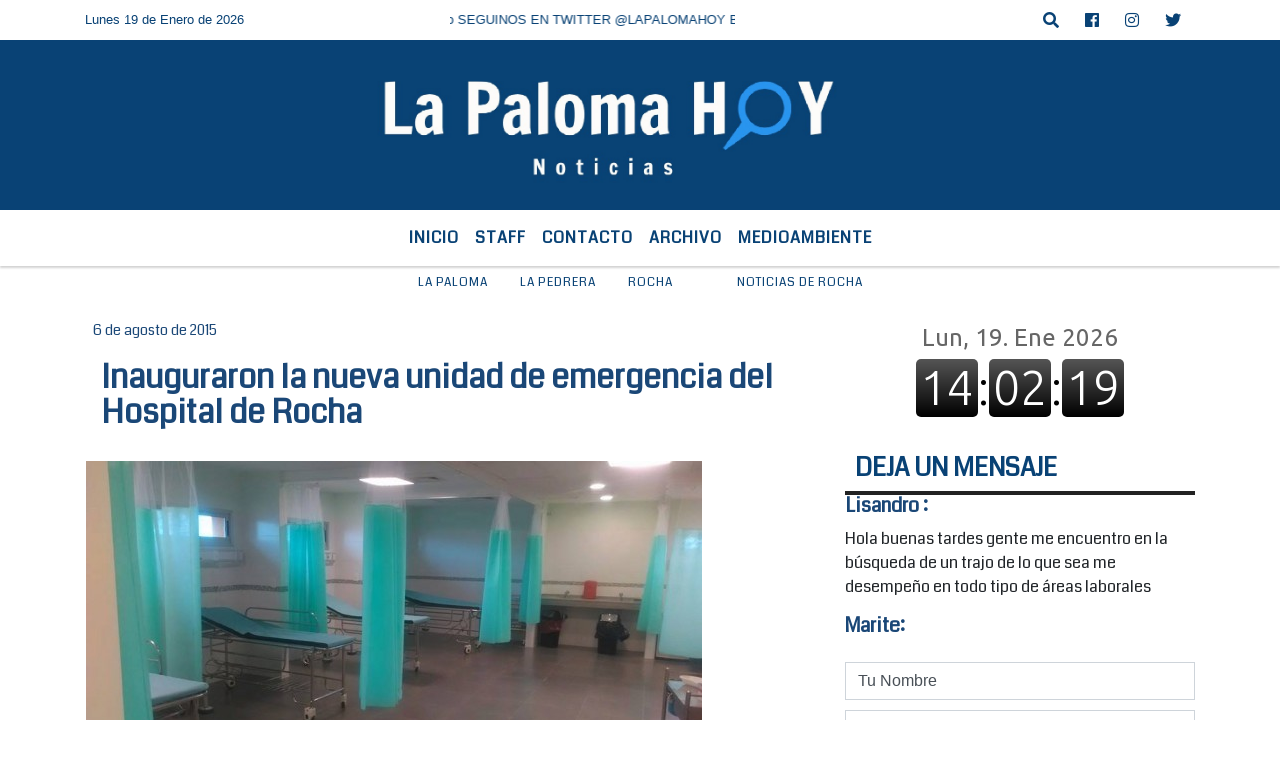

--- FILE ---
content_type: text/html; charset=utf-8
request_url: https://www.google.com/recaptcha/api2/aframe
body_size: 265
content:
<!DOCTYPE HTML><html><head><meta http-equiv="content-type" content="text/html; charset=UTF-8"></head><body><script nonce="E5ohIn-sDiKUxphmAx8OgA">/** Anti-fraud and anti-abuse applications only. See google.com/recaptcha */ try{var clients={'sodar':'https://pagead2.googlesyndication.com/pagead/sodar?'};window.addEventListener("message",function(a){try{if(a.source===window.parent){var b=JSON.parse(a.data);var c=clients[b['id']];if(c){var d=document.createElement('img');d.src=c+b['params']+'&rc='+(localStorage.getItem("rc::a")?sessionStorage.getItem("rc::b"):"");window.document.body.appendChild(d);sessionStorage.setItem("rc::e",parseInt(sessionStorage.getItem("rc::e")||0)+1);localStorage.setItem("rc::h",'1768842137506');}}}catch(b){}});window.parent.postMessage("_grecaptcha_ready", "*");}catch(b){}</script></body></html>

--- FILE ---
content_type: text/html; charset=utf-8
request_url: https://www.google.com/recaptcha/api2/aframe
body_size: -247
content:
<!DOCTYPE HTML><html><head><meta http-equiv="content-type" content="text/html; charset=UTF-8"></head><body><script nonce="x5EFGu4qYzNiefmhn5W9Cg">/** Anti-fraud and anti-abuse applications only. See google.com/recaptcha */ try{var clients={'sodar':'https://pagead2.googlesyndication.com/pagead/sodar?'};window.addEventListener("message",function(a){try{if(a.source===window.parent){var b=JSON.parse(a.data);var c=clients[b['id']];if(c){var d=document.createElement('img');d.src=c+b['params']+'&rc='+(localStorage.getItem("rc::a")?sessionStorage.getItem("rc::b"):"");window.document.body.appendChild(d);sessionStorage.setItem("rc::e",parseInt(sessionStorage.getItem("rc::e")||0)+1);localStorage.setItem("rc::h",'1768842138049');}}}catch(b){}});window.parent.postMessage("_grecaptcha_ready", "*");}catch(b){}</script></body></html>